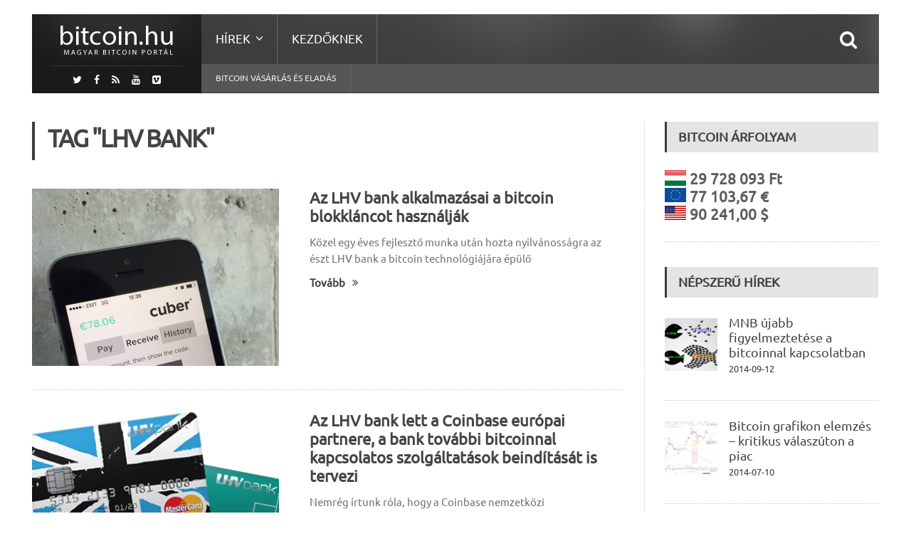

--- FILE ---
content_type: text/html; charset=UTF-8
request_url: https://bitcoin.hu/tag/lhv-bank/
body_size: 9324
content:
<!DOCTYPE html>
<!--[if IE 7]>
<html class="ie ie7" lang="hu-HU">
<![endif]-->
<!--[if IE 8]>
<html class="ie ie8" lang="hu-HU">
<![endif]-->
<!--[if !(IE 7) | !(IE 8)  ]><!-->

<!-- BEGIN html -->
<html xmlns="http://www.w3.org/1999/xhtml" lang="hu-HU">
<!--<![endif]-->
	<!-- BEGIN head -->
	<head>
		<!-- Title -->
		<title>
			Magyar Bitcoin Portál |   LHV bank		</title>

		<!-- Meta Tags -->
		<meta http-equiv="content-type" content="text/html; charset=UTF-8" />
		<meta name="viewport" content="width=device-width, initial-scale=1, maximum-scale=1" />
		
		<!-- Favicon -->
					<link rel="shortcut icon" href="https://bitcoin.hu/wp-content/uploads/2012/01/favicon1.ico" type="image/x-icon" />
				
		<link rel="alternate" type="application/rss+xml" href="https://bitcoin.hu/feed/" title="Magyar Bitcoin Portál legfrissebb hír" />
		<link rel="alternate" type="application/rss+xml" href="https://bitcoin.hu/comments/feed/" title="Magyar Bitcoin Portál utolsó hozzászólás" />
		<link rel="pingback" href="https://bitcoin.hu/xmlrpc.php" />

		<link rel="alternate" type="application/rss+xml" title="Magyar Bitcoin Portál &raquo; hírcsatorna" href="https://bitcoin.hu/feed/" />
<link rel="alternate" type="application/rss+xml" title="Magyar Bitcoin Portál &raquo; hozzászólás hírcsatorna" href="https://bitcoin.hu/comments/feed/" />
<link rel="alternate" type="application/rss+xml" title="Magyar Bitcoin Portál &raquo; LHV bank címke hírcsatorna" href="https://bitcoin.hu/tag/lhv-bank/feed/" />
		<script type="text/javascript">
			window._wpemojiSettings = {"baseUrl":"https:\/\/s.w.org\/images\/core\/emoji\/72x72\/","ext":".png","source":{"concatemoji":"https:\/\/bitcoin.hu\/wp-includes\/js\/wp-emoji-release.min.js?ver=4.5.32"}};
			!function(e,o,t){var a,n,r;function i(e){var t=o.createElement("script");t.src=e,t.type="text/javascript",o.getElementsByTagName("head")[0].appendChild(t)}for(r=Array("simple","flag","unicode8","diversity"),t.supports={everything:!0,everythingExceptFlag:!0},n=0;n<r.length;n++)t.supports[r[n]]=function(e){var t,a,n=o.createElement("canvas"),r=n.getContext&&n.getContext("2d"),i=String.fromCharCode;if(!r||!r.fillText)return!1;switch(r.textBaseline="top",r.font="600 32px Arial",e){case"flag":return r.fillText(i(55356,56806,55356,56826),0,0),3e3<n.toDataURL().length;case"diversity":return r.fillText(i(55356,57221),0,0),a=(t=r.getImageData(16,16,1,1).data)[0]+","+t[1]+","+t[2]+","+t[3],r.fillText(i(55356,57221,55356,57343),0,0),a!=(t=r.getImageData(16,16,1,1).data)[0]+","+t[1]+","+t[2]+","+t[3];case"simple":return r.fillText(i(55357,56835),0,0),0!==r.getImageData(16,16,1,1).data[0];case"unicode8":return r.fillText(i(55356,57135),0,0),0!==r.getImageData(16,16,1,1).data[0]}return!1}(r[n]),t.supports.everything=t.supports.everything&&t.supports[r[n]],"flag"!==r[n]&&(t.supports.everythingExceptFlag=t.supports.everythingExceptFlag&&t.supports[r[n]]);t.supports.everythingExceptFlag=t.supports.everythingExceptFlag&&!t.supports.flag,t.DOMReady=!1,t.readyCallback=function(){t.DOMReady=!0},t.supports.everything||(a=function(){t.readyCallback()},o.addEventListener?(o.addEventListener("DOMContentLoaded",a,!1),e.addEventListener("load",a,!1)):(e.attachEvent("onload",a),o.attachEvent("onreadystatechange",function(){"complete"===o.readyState&&t.readyCallback()})),(a=t.source||{}).concatemoji?i(a.concatemoji):a.wpemoji&&a.twemoji&&(i(a.twemoji),i(a.wpemoji)))}(window,document,window._wpemojiSettings);
		</script>
		<style type="text/css">
img.wp-smiley,
img.emoji {
	display: inline !important;
	border: none !important;
	box-shadow: none !important;
	height: 1em !important;
	width: 1em !important;
	margin: 0 .07em !important;
	vertical-align: -0.1em !important;
	background: none !important;
	padding: 0 !important;
}
</style>
<link rel='stylesheet' id='reset-css'  href='https://bitcoin.hu/wp-content/themes/fraction-theme/css/reset.css?ver=4.5.32' type='text/css' media='all' />
<link rel='stylesheet' id='font-awesome-css'  href='https://bitcoin.hu/wp-content/plugins/js_composer/assets/lib/bower/font-awesome/css/font-awesome.min.css?ver=4.7.4' type='text/css' media='screen' />
<link rel='stylesheet' id='animate-css'  href='https://bitcoin.hu/wp-content/themes/fraction-theme/css/animate.css?ver=4.5.32' type='text/css' media='all' />
<link rel='stylesheet' id='main-stylesheet-css'  href='https://bitcoin.hu/wp-content/themes/fraction-theme/css/main-stylesheet.css?ver=4.5.32' type='text/css' media='all' />
<link rel='stylesheet' id='lightbox-css'  href='https://bitcoin.hu/wp-content/themes/fraction-theme/css/lightbox.css?ver=4.5.32' type='text/css' media='all' />
<link rel='stylesheet' id='shortcodes-css'  href='https://bitcoin.hu/wp-content/themes/fraction-theme/css/shortcodes.css?ver=4.5.32' type='text/css' media='all' />
<link rel='stylesheet' id='dat-menu-css'  href='https://bitcoin.hu/wp-content/themes/fraction-theme/css/dat-menu.css?ver=4.5.32' type='text/css' media='all' />
<link rel='stylesheet' id='responsive-css'  href='https://bitcoin.hu/wp-content/themes/fraction-theme/css/responsive.css?ver=4.5.32' type='text/css' media='all' />
<!--[if lt IE 8]>
<link rel='stylesheet' id='ie-only-styles-css'  href='https://bitcoin.hu/wp-content/themes/fraction-theme/css/ie-ancient.css?ver=4.5.32' type='text/css' media='all' />
<![endif]-->
<link rel='stylesheet' id='owl.carousel-css'  href='https://bitcoin.hu/wp-content/themes/fraction-theme/css/owl.carousel.css?ver=4.5.32' type='text/css' media='all' />
<link rel='stylesheet' id='owl.theme-css'  href='https://bitcoin.hu/wp-content/themes/fraction-theme/css/owl.theme.css?ver=4.5.32' type='text/css' media='all' />
<link rel='stylesheet' id='dynamic-css-css'  href='https://bitcoin.hu/wp-admin/admin-ajax.php?action=ot_dynamic_css&#038;ver=4.5.32' type='text/css' media='all' />
<link rel='stylesheet' id='style-css'  href='https://bitcoin.hu/wp-content/themes/fraction-theme/style.css?ver=4.5.32' type='text/css' media='all' />
<script type='text/javascript'>
/* <![CDATA[ */
var ot = {"THEME_NAME":"fraction","adminUrl":"https:\/\/bitcoin.hu\/wp-admin\/admin-ajax.php","gallery_id":"","galleryCat":"","imageUrl":"https:\/\/bitcoin.hu\/wp-content\/themes\/fraction-theme\/images\/","cssUrl":"https:\/\/bitcoin.hu\/wp-content\/themes\/fraction-theme\/css\/","themeUrl":"https:\/\/bitcoin.hu\/wp-content\/themes\/fraction-theme"};
/* ]]> */
</script>
<script type='text/javascript' src='https://bitcoin.hu/wp-includes/js/jquery/jquery.js?ver=1.12.4'></script>
<script type='text/javascript' src='https://bitcoin.hu/wp-includes/js/jquery/jquery-migrate.min.js?ver=1.4.1'></script>
<script type='text/javascript' src='https://bitcoin.hu/wp-admin/admin-ajax.php?action=ot_dynamic_js&#038;ver=1'></script>
<link rel='https://api.w.org/' href='https://bitcoin.hu/wp-json/' />
<link rel="EditURI" type="application/rsd+xml" title="RSD" href="https://bitcoin.hu/xmlrpc.php?rsd" />
<link rel="wlwmanifest" type="application/wlwmanifest+xml" href="https://bitcoin.hu/wp-includes/wlwmanifest.xml" /> 
<meta name="generator" content="WordPress 4.5.32" />
<meta name="generator" content="Powered by Visual Composer - drag and drop page builder for WordPress."/>
<!--[if lte IE 9]><link rel="stylesheet" type="text/css" href="https://bitcoin.hu/wp-content/plugins/js_composer/assets/css/vc_lte_ie9.css" media="screen"><![endif]--><!--[if IE  8]><link rel="stylesheet" type="text/css" href="https://bitcoin.hu/wp-content/plugins/js_composer/assets/css/vc-ie8.css" media="screen"><![endif]--><noscript><style> .wpb_animate_when_almost_visible { opacity: 1; }</style></noscript>	

	<!-- END head -->
	</head>
	
	<!-- BEGIN body -->
	<body class="archive tag tag-lhv-bank tag-3103 wpb-js-composer js-comp-ver-4.7.4 vc_responsive">
			
					
		<a href="#dat-menu" class="ot-menu-toggle"><i class="fa fa-bars"></i>Toggle Menu</a>
		<!-- BEGIN .boxed -->
		<div class="boxed">
			
			<!-- BEGIN .header -->
			<header class="header">
				
				<!-- BEGIN .wrapper -->
				<div class="wrapper">

					<div class="header-left">
						<div class="header-logo">
															<a href="https://bitcoin.hu" class="otanimation" data-anim-object=".header-logo a.otanimation img, .header-logo a.otanimation h1" data-anim-in="flipOutX" data-anim-out="bounceIn">
									<img src="https://bitcoin.hu/wp-content/uploads/2014/11/logo.png" alt="Magyar Bitcoin Portál" />
								</a>
														<strong data-anim-in="fadeOutUpBig" data-anim-out="bounceIn"><i class="fa fa-home"></i> Főoldal</strong>
						</div>
													<div class="header-socials">
								<a href="https://twitter.com/MagyarBitcoin" target="_blank"><i class="fa fa-twitter"></i></a>								<a href="https://www.facebook.com/MagyarBitcoinPortal" target="_blank"><i class="fa fa-facebook"></i></a>                                                                <a href="https://bitcoin.hu/feed/" target="_blank"><i class="fa fa-rss"></i></a>
																<a href="https://www.youtube.com/user/bitcoinhu" target="_blank"><i class="fa fa-youtube"></i></a>								<a href="https://vimeo.com/magyarbitcoin" target="_blank"><i class="fa fa-vimeo-square"></i></a>							</div>
											</div>
						

					<div class="header-right">
						<nav class="main-menu">
							<ul class="load-responsive menu" rel="Main Menu"><li id="menu-item-5089" class="has-ot-mega-menu   no-description menu-item menu-item-type-custom menu-item-object-custom menu-item-has-children ot-dropdown"><a href="#"><span>Hírek</span></a>
<ul class="ot-mega-menu">
	<li id="menu-item-5090" class="menu-item menu-item-type-custom menu-item-object-custom menu-item-has-children ot-dropdown">
	<ul class="widget-menu widget">
		<li id="menu-item-5098" class="menu-item menu-item-type-taxonomy menu-item-object-category"><a href="https://bitcoin.hu/category/gazdasag-2/"><span>Gazdaság<i>Bitcoin és gazdaság</i></span></a></li>
		<li id="menu-item-5099" class="menu-item menu-item-type-taxonomy menu-item-object-category"><a href="https://bitcoin.hu/category/technika/"><span>Technológia<i>Bitcoin &#038; technika</i></span></a></li>
		<li id="menu-item-5094" class="menu-item menu-item-type-taxonomy menu-item-object-category"><a href="https://bitcoin.hu/category/politika-2/"><span>Politika<i>Bitcoin &#038; Politika</i></span></a></li>
		<li id="menu-item-5206" class="menu-item menu-item-type-taxonomy menu-item-object-category"><a href="https://bitcoin.hu/category/szolgaltatasok-2/"><span>Szolgáltatások</span></a></li>
		<li id="menu-item-5100" class="menu-item menu-item-type-taxonomy menu-item-object-category"><a href="https://bitcoin.hu/category/bitcoin-banyaszat/"><span>Bányászat<i>Bitcoin bányászattal kapcsolatos írások</i></span></a></li>
	</ul>
</li>
	<li id="menu-item-5091" class="menu-item menu-item-type-custom menu-item-object-custom menu-item-has-children ot-dropdown">
	<ul class="widget">
		<li id="menu-item-5095" class="menu-item menu-item-type-taxonomy menu-item-object-category"><div class="article-block"><div class="item featured"><div class="item-header"><a href="https://bitcoin.hu/a-bits-of-proof-ujra-tulajdonost-cserelt/" class="image-hover"><img src="https://bitcoin.hu/wp-content/uploads/2015/06/k-110x110_c.jpg" alt="A Bits of Proof újra tulajdonost cserélt" title="A Bits of Proof újra tulajdonost cserélt" /></a></div><div class="item-content"><h4><a href="https://bitcoin.hu/a-bits-of-proof-ujra-tulajdonost-cserelt/">A Bits of Proof újra tulajdonost cserélt</a></h4><p>*2015 06 30-án módosítottuk a hírt! A Blythe Masters (egykori</p></div></div><div class="item"><div class="item-header"><a href="https://bitcoin.hu/beszelgetes-somogyi-peterrel-a-digital-currency-kft-alapitojaval/" class="image-hover"><img src="https://bitcoin.hu/wp-content/uploads/2015/04/kep_somogyi_peter-51x51_c.jpg" alt="Beszélgetés Somogyi Péterrel a Digital Currency Kft alapítójával" title="Beszélgetés Somogyi Péterrel a Digital Currency Kft alapítójával" /></a></div><div class="item-content"><h4><a href="https://bitcoin.hu/beszelgetes-somogyi-peterrel-a-digital-currency-kft-alapitojaval/">Beszélgetés Somogyi Péterrel a Digital Currency Kft alapítójával</a></h4><p>Világszerte és Magyarországon is folyamatosan egyre nagyobb népszerűségnek örvend és</p></div></div></div></li>
	</ul>
</li>
	<li id="menu-item-5096" class="menu-item menu-item-type-custom menu-item-object-custom menu-item-has-children ot-dropdown">
	<ul class="widget">
		<li id="menu-item-5093" class="menu-item menu-item-type-taxonomy menu-item-object-category"><div class="article-block"><div class="item"><div class="item-header"><a href="https://bitcoin.hu/mar-a-lengyel-legitarsasagnal-is-fizethetunk-bitcoinnal/" class="image-hover"><img src="https://bitcoin.hu/wp-content/uploads/2015/08/lot-51x51_c.jpg" alt="Már a lengyel légitársaságnál is fizethetünk bitcoinnal" title="Már a lengyel légitársaságnál is fizethetünk bitcoinnal" /></a></div><div class="item-content"><h4><a href="https://bitcoin.hu/mar-a-lengyel-legitarsasagnal-is-fizethetunk-bitcoinnal/">Már a lengyel légitársaságnál is fizethetünk bitcoinnal</a></h4><p>Új eszközzel bővült a lengyel nemzeti légitársaság fizetési palettája, mostantól</p></div></div><div class="item"><div class="item-header"><a href="https://bitcoin.hu/az-europai-unio-birosaga-adomentesseget-javasol-a-bitcoinnak/" class="image-hover"><img src="https://bitcoin.hu/wp-content/uploads/2014/09/Brusszel-51x51_c.jpg" alt="Az Európai Unió Bírósága adómentességet javasol a bitcoinnak" title="Az Európai Unió Bírósága adómentességet javasol a bitcoinnak" /></a></div><div class="item-content"><h4><a href="https://bitcoin.hu/az-europai-unio-birosaga-adomentesseget-javasol-a-bitcoinnak/">Az Európai Unió Bírósága adómentességet javasol a bitcoinnak</a></h4><p>Valamivel több, mint egy éve folyik a jogvita David Hedqvist</p></div></div><div class="item"><div class="item-header"><a href="https://bitcoin.hu/bitcoinnal-a-kalozok-ellen/" class="image-hover"><img src="https://bitcoin.hu/wp-content/uploads/2015/07/piracy-51x51_c.jpg" alt="Bitcoinnal a kalózok ellen?" title="Bitcoinnal a kalózok ellen?" /></a></div><div class="item-content"><h4><a href="https://bitcoin.hu/bitcoinnal-a-kalozok-ellen/">Bitcoinnal a kalózok ellen?</a></h4><p>Egy Dél-afrikai startup (Custom Media Technologies) a bitcoint felhasználva kívánja</p></div></div></div></li>
	</ul>
</li>
</ul>
</li>
<li id="menu-item-5051" class="normal-drop   no-description menu-item menu-item-type-post_type menu-item-object-page"><a href="https://bitcoin.hu/kezdoknek/">Kezdőknek</a></li>
</ul>
						
															<div class="search-header">
									<form method="get" action="https://bitcoin.hu" name="searchform">
										<input type="search" value="" placeholder="Keresés.." autocomplete="off" required="required" name="s" id="s" />
										<input type="submit" value="Keresés" />
									</form>
								</div>
													</nav>
						

													<nav class="under-menu">
								<ul class="load-responsive" rel="Second Menu"><li id="menu-item-5082" class="menu-item menu-item-type-custom menu-item-object-custom single"><a title="Bitcoin vásárlás és eladás" href="https://bitcoin.hu/bitcoin-vasarlas-es-eladas/">Bitcoin vásárlás és eladás</a></li>
</ul>							</nav>
						
						
					</div>

					<div class="clear-float"></div>
					
				<!-- END .wrapper -->
				</div>
				
			<!-- END .header -->
			</header>






	<!-- BEGIN .content -->
	<section class="content">
		
		<!-- BEGIN .wrapper -->
		<div class="wrapper">
			<!-- Slaideri -->
									
			<!--
			<div class="with-sidebar-layout left">
			-->
				<!-- <div class="main-content has-sidebar"> -->
				<!-- <div class="main-content has-double-sidebar"> -->
				<div class="main-content has-sidebar">

										<!-- BEGIN .left-content -->
					<div class="left-content left">

						


	<div class="main-title" style="border-left: 4px solid #3F3C3C;">
		<h2>Tag "LHV bank"</h2>
			</div>
 			<!-- START .article-lis-->
	<div class="article-list">									<div class="item image-left post-6287 post type-post status-publish format-standard has-post-thumbnail hentry category-bitcoin-hirek category-kulfold category-szolgaltatasok-2 category-technika tag-bitcoin-blokklanc tag-cuber tag-cuber-wallet tag-digitalis-leteti-igazolas tag-lhv-bank tag-penzkuldo-applikacio">
					<div class="item-header">
					<a href="https://bitcoin.hu/az-lhv-bank-alkalmazasai-a-bitcoin-blokklancot-hasznaljak/" class="image-hover">
		<figure>
			<img src="https://bitcoin.hu/wp-content/uploads/2015/06/cuber-347x249_c.jpg" alt="Az LHV bank alkalmazásai a bitcoin blokkláncot használják"/>
					</figure>
	</a>

			</div>
				<div class="item-content">
						<h3 class="entry-title"><a href="https://bitcoin.hu/az-lhv-bank-alkalmazasai-a-bitcoin-blokklancot-hasznaljak/">Az LHV bank alkalmazásai a bitcoin blokkláncot használják</a></h3>
						<p>Közel egy éves fejlesztő munka után hozta nyilvánosságra az észt LHV bank a bitcoin technológiájára épülő</p>
			<a href="https://bitcoin.hu/az-lhv-bank-alkalmazasai-a-bitcoin-blokklancot-hasznaljak/" class="read-more-link">Tovább<i class="fa fa-angle-double-right"></i></a>
		</div>
	</div>
														<div class="item image-left post-5348 post type-post status-publish format-standard has-post-thumbnail hentry category-gazdasag-2 category-kulfold category-szolgaltatasok-2 tag-coinbase tag-esztorszag tag-lhv-bank">
					<div class="item-header">
					<a href="https://bitcoin.hu/az-lhv-bank-lett-a-coinbase-europai-partnere-a-bank-tovabbi-bitcoinnal-kapcsolatos-szolgaltatasok-beinditasat-is-tervezi/" class="image-hover">
		<figure>
			<img src="https://bitcoin.hu/wp-content/uploads/2014/09/LHV-bank-347x249_c.png" alt="Az LHV bank lett a Coinbase európai partnere, a bank további bitcoinnal kapcsolatos szolgáltatások beindítását is tervezi"/>
					</figure>
	</a>

			</div>
				<div class="item-content">
						<h3 class="entry-title"><a href="https://bitcoin.hu/az-lhv-bank-lett-a-coinbase-europai-partnere-a-bank-tovabbi-bitcoinnal-kapcsolatos-szolgaltatasok-beinditasat-is-tervezi/">Az LHV bank lett a Coinbase európai partnere, a bank további bitcoinnal kapcsolatos szolgáltatások beindítását is tervezi</a></h3>
						<p>Nemrég írtunk róla, hogy a Coinbase nemzetközi terjeszkedésének köszönhetően, a vállalat szolgáltatásai (bitcoin vétel-eladás, biztosított érmemegőrzés,</p>
			<a href="https://bitcoin.hu/az-lhv-bank-lett-a-coinbase-europai-partnere-a-bank-tovabbi-bitcoinnal-kapcsolatos-szolgaltatasok-beinditasat-is-tervezi/" class="read-more-link">Tovább<i class="fa fa-angle-double-right"></i></a>
		</div>
	</div>
														<div class="item image-left post-4359 post type-post status-publish format-standard has-post-thumbnail hentry category-szolgaltatasok-2 tag-bitcoin-protokoll tag-esztorszag tag-lhv-bank">
					<div class="item-header">
					<a href="https://bitcoin.hu/az-eszt-lhv-bank-virtualis-fizetoeszkoz-szolgaltatast-tervez/" class="image-hover">
		<figure>
			<img src="https://bitcoin.hu/wp-content/uploads/2014/06/asse-sauga-osales-ka-eesti-arengufondi-arenguideede-konkursil-kuhu-esitas-68871327-347x249_c.jpg" alt="Az észt LHV bank virtuális fizetőeszköz szolgáltatást tervez"/>
					</figure>
	</a>

			</div>
				<div class="item-content">
						<h3 class="entry-title"><a href="https://bitcoin.hu/az-eszt-lhv-bank-virtualis-fizetoeszkoz-szolgaltatast-tervez/">Az észt LHV bank virtuális fizetőeszköz szolgáltatást tervez</a></h3>
						<p>Az észt LHV bank felkért egy digitális pénz szakértőt, hogy fejlesszen ki a bank számára egy</p>
			<a href="https://bitcoin.hu/az-eszt-lhv-bank-virtualis-fizetoeszkoz-szolgaltatast-tervez/" class="read-more-link">Tovább<i class="fa fa-angle-double-right"></i></a>
		</div>
	</div>
									<!-- END .article-list-->
	</div>			<div class="pagination">
					</div>

				</div>
					
	<!-- BEGIN #sidebar -->
	<aside id="sidebar" class="right">
		<div class="widget-1 first widget"><h3>Bitcoin Árfolyam</h3>   <div class="item">
        <div class="item-content">
            <h2>
             
            <div class="image-hover"><img src="https://bitcoin.hu/wp-content/uploads/9999/btcticker/hu.gif" alt="Bitcoin - Forint árfolyam"> </a>29 728 093 Ft </div><br>
            <div class="image-hover"><img src="https://bitcoin.hu/wp-content/uploads/9999/btcticker/eu.gif" alt="Bitcoin - Euro árfolyam"> </a>77 103,67 €</div><br> <div class="image-hover"><img src="https://bitcoin.hu/wp-content/uploads/9999/btcticker/us.gif" alt="Bitcoin - Amerikai Dollár árfolyam"> </a>90 241,00 $
            </h2>            
        </div>
    </div></div>		
	<div class="widget-2 widget">		<h3>Népszerű hírek</h3>
			<div class="article-block">
													<div class="item">
													<div class="item-header">
								<a href="https://bitcoin.hu/mnb-ujabb-figyelmeztetese-a-bitcoinnal-kapcsolatban/" class="image-hover">
									<img src="https://bitcoin.hu/wp-content/uploads/2014/09/MNB.NAV_-161x161_c.jpg" alt="MNB újabb figyelmeztetése a bitcoinnal kapcsolatban" />								</a>
							</div>
												<div class="item-content">
														<h4><a href="https://bitcoin.hu/mnb-ujabb-figyelmeztetese-a-bitcoinnal-kapcsolatban/">MNB újabb figyelmeztetése a bitcoinnal kapcsolatban</a></h4>
															<span><a href="https://bitcoin.hu/2014/09/">2014-09-12</a></span>
													</div>
					</div>
													<div class="item">
													<div class="item-header">
								<a href="https://bitcoin.hu/bitcoin-grafikon-elemzes-kritikus-valaszuton-a-piac/" class="image-hover">
									<img src="https://bitcoin.hu/wp-content/uploads/2014/07/elemzes_a_medva_abra_3-161x161_c.png" alt="Bitcoin grafikon elemzés – kritikus válaszúton a piac" />								</a>
							</div>
												<div class="item-content">
														<h4><a href="https://bitcoin.hu/bitcoin-grafikon-elemzes-kritikus-valaszuton-a-piac/">Bitcoin grafikon elemzés – kritikus válaszúton a piac</a></h4>
															<span><a href="https://bitcoin.hu/2014/07/">2014-07-10</a></span>
													</div>
					</div>
													<div class="item">
													<div class="item-header">
								<a href="https://bitcoin.hu/az-europai-unio-birosaga-adomentesseget-javasol-a-bitcoinnak/" class="image-hover">
									<img src="https://bitcoin.hu/wp-content/uploads/2014/09/Brusszel-161x161_c.jpg" alt="Az Európai Unió Bírósága adómentességet javasol a bitcoinnak" />								</a>
							</div>
												<div class="item-content">
														<h4><a href="https://bitcoin.hu/az-europai-unio-birosaga-adomentesseget-javasol-a-bitcoinnak/">Az Európai Unió Bírósága adómentességet javasol a bitcoinnak</a></h4>
															<span><a href="https://bitcoin.hu/2015/07/">2015-07-19</a></span>
													</div>
					</div>
							</div>

	</div>		
	
      		
	<div class="widget-3 widget">		<h3>Legfrissebb hírek</h3>
			<div class="article-block">
													<div class="item">
													<div class="item-header">
								<a href="https://bitcoin.hu/mar-a-lengyel-legitarsasagnal-is-fizethetunk-bitcoinnal/" class="image-hover">
									<img src="https://bitcoin.hu/wp-content/uploads/2015/08/lot-161x161_c.jpg" alt="Már a lengyel légitársaságnál is fizethetünk bitcoinnal" />								</a>
							</div>
												<div class="item-content">
														<h4><a href="https://bitcoin.hu/mar-a-lengyel-legitarsasagnal-is-fizethetunk-bitcoinnal/">Már a lengyel légitársaságnál is fizethetünk bitcoinnal</a></h4>
							<p>Új eszközzel bővült a lengyel nemzeti légitársaság fizetési palettája, mostantól</p>
															<span><a href="https://bitcoin.hu/2015/08/">2015-08-09</a></span>
													</div>
					</div>
													<div class="item">
													<div class="item-header">
								<a href="https://bitcoin.hu/az-europai-unio-birosaga-adomentesseget-javasol-a-bitcoinnak/" class="image-hover">
									<img src="https://bitcoin.hu/wp-content/uploads/2014/09/Brusszel-161x161_c.jpg" alt="Az Európai Unió Bírósága adómentességet javasol a bitcoinnak" />								</a>
							</div>
												<div class="item-content">
														<h4><a href="https://bitcoin.hu/az-europai-unio-birosaga-adomentesseget-javasol-a-bitcoinnak/">Az Európai Unió Bírósága adómentességet javasol a bitcoinnak</a></h4>
							<p>Valamivel több, mint egy éve folyik a jogvita David Hedqvist</p>
															<span><a href="https://bitcoin.hu/2015/07/">2015-07-19</a></span>
													</div>
					</div>
													<div class="item">
													<div class="item-header">
								<a href="https://bitcoin.hu/bitcoinnal-a-kalozok-ellen/" class="image-hover">
									<img src="https://bitcoin.hu/wp-content/uploads/2015/07/piracy-161x161_c.jpg" alt="Bitcoinnal a kalózok ellen?" />								</a>
							</div>
												<div class="item-content">
														<h4><a href="https://bitcoin.hu/bitcoinnal-a-kalozok-ellen/">Bitcoinnal a kalózok ellen?</a></h4>
							<p>Egy Dél-afrikai startup (Custom Media Technologies) a bitcoint felhasználva kívánja</p>
															<span><a href="https://bitcoin.hu/2015/07/">2015-07-12</a></span>
													</div>
					</div>
							</div>

	</div>
      <div class="widget-4 widget"><h3><a class='bns-smf-feeds rsswidget' href='https://bitcoin.hu/forum/index.php?type=rss;action=.xml;sa=recent;board=;c=;limit=5' target='' title='Syndicate this content'><img style='background:orange;color:white;border:none;' width='14' height='14' src='https://bitcoin.hu/wp-includes/images/rss.png' alt='RSS' /></a> <a class='bns-smf-feeds rsswidget' href='https://bitcoin.hu/' target='' title='Bitcoin és kriptopénz kereskedés'>Magyar Bitcoin Fórum</a></h3><div class="bns-smf-feeds-content"><ul class="bns-smf-feeds"><li><a class='bns-smf-feeds rsswidget' href='https://bitcoin.hu/mar-a-lengyel-legitarsasagnal-is-fizethetunk-bitcoinnal/' target='' title='Új eszközzel bővült a lengyel nemzeti légitársaság fizetési palettája, mostantól ugyanis akár már bitcoinnal is fizethetünk a LOT repülőjegyeiért. A kriptopénzes fizetési lehetőség a LOT teljes járathálózatára (több, mint 60'>Már a lengyel légitársaságnál is fizethetünk bitcoinnal</a><br /><span class="bns-smf-feeds rss-date">2015-08-09</span></li><li><a class='bns-smf-feeds rsswidget' href='https://bitcoin.hu/az-europai-unio-birosaga-adomentesseget-javasol-a-bitcoinnak/' target='' title='Valamivel több, mint egy éve folyik a jogvita David Hedqvist szoftverfejlesztő és a svéd adóhatóság között. A vita tárgya: Hedqvist bitcoint értékesített az általa üzemeltetett svéd honlapon (bitcoin.se) keresztül, és'>Az Európai Unió Bírósága adómentességet javasol a bitcoinnak</a><br /><span class="bns-smf-feeds rss-date">2015-07-19</span></li><li><a class='bns-smf-feeds rsswidget' href='https://bitcoin.hu/bitcoinnal-a-kalozok-ellen/' target='' title='Egy Dél-afrikai startup (Custom Media Technologies) a bitcoint felhasználva kívánja visszaszorítani a filmek és zenék kalózváltozatainak a terjedését. A koncepció meglehetősen egyszerű: a vállalkozás olyan rejtett, egyedi digitális vízjellel látná'>Bitcoinnal a kalózok ellen?</a><br /><span class="bns-smf-feeds rss-date">2015-07-12</span></li><li><a class='bns-smf-feeds rsswidget' href='https://bitcoin.hu/a-bitcoin-blokkmerettel-kapcsolatos-vitarol/' target='' title='Egyre gyakrabban merül fel a kérdés, hogyan lenne érdemes növelni a bitcoin blokkok méretét. A bitcoin blokkok tulajdonképpen a blokklánc építőelemei, bennük tárolódik az összes tranzakció. Az anno Satoshi által'>A bitcoin blokkmérettel kapcsolatos vitáról</a><br /><span class="bns-smf-feeds rss-date">2015-07-10</span></li><li><a class='bns-smf-feeds rsswidget' href='https://bitcoin.hu/bizalmas-informaciok-kerultek-nyilvanossagra-a-bitstamp-kirablasaval-kapcsolatban/' target='' title='Valószínűleg sokan emlékeznek még a Bitstamp január eleji leállására, amikor is a tőzsde közel egy hetes kényszerpihenőre kényszerült, miután online pénztárcájában kritikus biztonsági rést talált. A napokban kiszivárgott egy, az'>Bizalmas információk kerültek nyilvánosságra a Bitstamp kirablásával kapcsolatban</a><br /><span class="bns-smf-feeds rss-date">2015-07-03</span></li></ul></div><!-- .bns-smf-feeds-content --></div><div class="widget-5 widget"><h3>Régebbi Cikkek</h3>		<label class="screen-reader-text" for="archives-dropdown-2">Régebbi Cikkek</label>
		<select id="archives-dropdown-2" name="archive-dropdown" onchange='document.location.href=this.options[this.selectedIndex].value;'>
			
			<option value="">Hónap kiválasztása</option>
				<option value='https://bitcoin.hu/2015/08/'> 2015. augusztus &nbsp;(1)</option>
	<option value='https://bitcoin.hu/2015/07/'> 2015. július &nbsp;(5)</option>
	<option value='https://bitcoin.hu/2015/06/'> 2015. június &nbsp;(8)</option>
	<option value='https://bitcoin.hu/2015/05/'> 2015. május &nbsp;(11)</option>
	<option value='https://bitcoin.hu/2015/04/'> 2015. április &nbsp;(5)</option>
	<option value='https://bitcoin.hu/2015/03/'> 2015. március &nbsp;(10)</option>
	<option value='https://bitcoin.hu/2015/02/'> 2015. február &nbsp;(16)</option>
	<option value='https://bitcoin.hu/2015/01/'> 2015. január &nbsp;(20)</option>
	<option value='https://bitcoin.hu/2014/12/'> 2014. december &nbsp;(18)</option>
	<option value='https://bitcoin.hu/2014/11/'> 2014. november &nbsp;(17)</option>
	<option value='https://bitcoin.hu/2014/10/'> 2014. október &nbsp;(32)</option>
	<option value='https://bitcoin.hu/2014/09/'> 2014. szeptember &nbsp;(30)</option>
	<option value='https://bitcoin.hu/2014/08/'> 2014. augusztus &nbsp;(28)</option>
	<option value='https://bitcoin.hu/2014/07/'> 2014. július &nbsp;(43)</option>
	<option value='https://bitcoin.hu/2014/06/'> 2014. június &nbsp;(30)</option>
	<option value='https://bitcoin.hu/2014/05/'> 2014. május &nbsp;(34)</option>
	<option value='https://bitcoin.hu/2014/04/'> 2014. április &nbsp;(24)</option>
	<option value='https://bitcoin.hu/2014/03/'> 2014. március &nbsp;(29)</option>
	<option value='https://bitcoin.hu/2014/02/'> 2014. február &nbsp;(12)</option>
	<option value='https://bitcoin.hu/2014/01/'> 2014. január &nbsp;(12)</option>
	<option value='https://bitcoin.hu/2013/12/'> 2013. december &nbsp;(19)</option>
	<option value='https://bitcoin.hu/2013/11/'> 2013. november &nbsp;(10)</option>
	<option value='https://bitcoin.hu/2013/10/'> 2013. október &nbsp;(12)</option>
	<option value='https://bitcoin.hu/2013/09/'> 2013. szeptember &nbsp;(7)</option>
	<option value='https://bitcoin.hu/2013/08/'> 2013. augusztus &nbsp;(16)</option>
	<option value='https://bitcoin.hu/2013/07/'> 2013. július &nbsp;(22)</option>
	<option value='https://bitcoin.hu/2013/06/'> 2013. június &nbsp;(10)</option>
	<option value='https://bitcoin.hu/2013/05/'> 2013. május &nbsp;(11)</option>
	<option value='https://bitcoin.hu/2013/04/'> 2013. április &nbsp;(16)</option>
	<option value='https://bitcoin.hu/2013/03/'> 2013. március &nbsp;(15)</option>
	<option value='https://bitcoin.hu/2013/02/'> 2013. február &nbsp;(18)</option>
	<option value='https://bitcoin.hu/2013/01/'> 2013. január &nbsp;(12)</option>
	<option value='https://bitcoin.hu/2012/12/'> 2012. december &nbsp;(6)</option>
	<option value='https://bitcoin.hu/2012/11/'> 2012. november &nbsp;(8)</option>
	<option value='https://bitcoin.hu/2012/10/'> 2012. október &nbsp;(8)</option>
	<option value='https://bitcoin.hu/2012/09/'> 2012. szeptember &nbsp;(9)</option>
	<option value='https://bitcoin.hu/2012/08/'> 2012. augusztus &nbsp;(5)</option>
	<option value='https://bitcoin.hu/2012/07/'> 2012. július &nbsp;(10)</option>
	<option value='https://bitcoin.hu/2012/06/'> 2012. június &nbsp;(16)</option>
	<option value='https://bitcoin.hu/2012/05/'> 2012. május &nbsp;(21)</option>
	<option value='https://bitcoin.hu/2012/04/'> 2012. április &nbsp;(14)</option>
	<option value='https://bitcoin.hu/2012/03/'> 2012. március &nbsp;(22)</option>
	<option value='https://bitcoin.hu/2012/02/'> 2012. február &nbsp;(19)</option>
	<option value='https://bitcoin.hu/2012/01/'> 2012. január &nbsp;(63)</option>
	<option value='https://bitcoin.hu/2011/12/'> 2011. december &nbsp;(62)</option>
	<option value='https://bitcoin.hu/2011/11/'> 2011. november &nbsp;(63)</option>
	<option value='https://bitcoin.hu/2011/10/'> 2011. október &nbsp;(51)</option>
	<option value='https://bitcoin.hu/2011/09/'> 2011. szeptember &nbsp;(48)</option>
	<option value='https://bitcoin.hu/2011/08/'> 2011. augusztus &nbsp;(40)</option>
	<option value='https://bitcoin.hu/2011/07/'> 2011. július &nbsp;(46)</option>
	<option value='https://bitcoin.hu/2011/06/'> 2011. június &nbsp;(6)</option>

		</select>
		</div><div class="widget-6 last widget"><h3>Címkefelhő</h3><div class="tagcloud"><a href='https://bitcoin.hu/tag/alkalmazas/' class='tag-link-153 tag-link-position-1' title='37 téma' style='font-size: 9.5107913669065pt;'>alkalmazás</a>
<a href='https://bitcoin.hu/tag/bank/' class='tag-link-237 tag-link-position-2' title='51 téma' style='font-size: 10.920863309353pt;'>bank</a>
<a href='https://bitcoin.hu/tag/befektetes/' class='tag-link-20 tag-link-position-3' title='70 téma' style='font-size: 12.230215827338pt;'>befektetés</a>
<a href='https://bitcoin.hu/tag/bitcoin/' class='tag-link-3 tag-link-position-4' title='667 téma' style='font-size: 22pt;'>Bitcoin</a>
<a href='https://bitcoin.hu/tag/bitpay/' class='tag-link-2152 tag-link-position-5' title='27 téma' style='font-size: 8.2014388489209pt;'>Bitpay</a>
<a href='https://bitcoin.hu/tag/biztonsag/' class='tag-link-22 tag-link-position-6' title='131 téma' style='font-size: 14.94964028777pt;'>biztonság</a>
<a href='https://bitcoin.hu/tag/banyaszat/' class='tag-link-166 tag-link-position-7' title='60 téma' style='font-size: 11.625899280576pt;'>bányászat</a>
<a href='https://bitcoin.hu/tag/deflacio/' class='tag-link-18 tag-link-position-8' title='28 téma' style='font-size: 8.3021582733813pt;'>defláció</a>
<a href='https://bitcoin.hu/tag/eladas/' class='tag-link-94 tag-link-position-9' title='36 téma' style='font-size: 9.410071942446pt;'>eladás</a>
<a href='https://bitcoin.hu/tag/elfogadas/' class='tag-link-245 tag-link-position-10' title='98 téma' style='font-size: 13.741007194245pt;'>elfogadás</a>
<a href='https://bitcoin.hu/tag/ellenorzes/' class='tag-link-156 tag-link-position-11' title='36 téma' style='font-size: 9.410071942446pt;'>ellenőrzés</a>
<a href='https://bitcoin.hu/tag/elterjedes/' class='tag-link-631 tag-link-position-12' title='47 téma' style='font-size: 10.517985611511pt;'>elterjedés</a>
<a href='https://bitcoin.hu/tag/fejlesztes/' class='tag-link-39 tag-link-position-13' title='149 téma' style='font-size: 15.553956834532pt;'>fejlesztés</a>
<a href='https://bitcoin.hu/tag/fejlodes/' class='tag-link-426 tag-link-position-14' title='26 téma' style='font-size: 8pt;'>fejlődés</a>
<a href='https://bitcoin.hu/tag/fizetes/' class='tag-link-221 tag-link-position-15' title='69 téma' style='font-size: 12.230215827338pt;'>fizetés</a>
<a href='https://bitcoin.hu/tag/gazdasag/' class='tag-link-41 tag-link-position-16' title='568 téma' style='font-size: 21.395683453237pt;'>gazdaság</a>
<a href='https://bitcoin.hu/tag/hasznalat/' class='tag-link-503 tag-link-position-17' title='56 téma' style='font-size: 11.323741007194pt;'>használat</a>
<a href='https://bitcoin.hu/tag/inflacio/' class='tag-link-102 tag-link-position-18' title='36 téma' style='font-size: 9.410071942446pt;'>infláció</a>
<a href='https://bitcoin.hu/tag/innovacio/' class='tag-link-815 tag-link-position-19' title='53 téma' style='font-size: 11.021582733813pt;'>innováció</a>
<a href='https://bitcoin.hu/tag/jog/' class='tag-link-3571 tag-link-position-20' title='30 téma' style='font-size: 8.6043165467626pt;'>jog</a>
<a href='https://bitcoin.hu/tag/kereskedelem/' class='tag-link-155 tag-link-position-21' title='47 téma' style='font-size: 10.517985611511pt;'>kereskedelem</a>
<a href='https://bitcoin.hu/tag/kormany/' class='tag-link-49 tag-link-position-22' title='33 téma' style='font-size: 9.0071942446043pt;'>kormány</a>
<a href='https://bitcoin.hu/tag/kina/' class='tag-link-319 tag-link-position-23' title='29 téma' style='font-size: 8.5035971223022pt;'>Kína</a>
<a href='https://bitcoin.hu/tag/kozosseg/' class='tag-link-116 tag-link-position-24' title='42 téma' style='font-size: 10.014388489209pt;'>közösség</a>
<a href='https://bitcoin.hu/tag/megtakaritas/' class='tag-link-174 tag-link-position-25' title='34 téma' style='font-size: 9.1079136690647pt;'>megtakarítás</a>
<a href='https://bitcoin.hu/tag/mtgox/' class='tag-link-88 tag-link-position-26' title='31 téma' style='font-size: 8.8057553956835pt;'>MtGox</a>
<a href='https://bitcoin.hu/tag/nevtelenseg/' class='tag-link-225 tag-link-position-27' title='37 téma' style='font-size: 9.5107913669065pt;'>névtelenség</a>
<a href='https://bitcoin.hu/tag/paypal/' class='tag-link-362 tag-link-position-28' title='39 téma' style='font-size: 9.7122302158273pt;'>PayPal</a>
<a href='https://bitcoin.hu/tag/piac/' class='tag-link-40 tag-link-position-29' title='44 téma' style='font-size: 10.215827338129pt;'>piac</a>
<a href='https://bitcoin.hu/tag/politika/' class='tag-link-50 tag-link-position-30' title='51 téma' style='font-size: 10.920863309353pt;'>politika</a>
<a href='https://bitcoin.hu/tag/penz/' class='tag-link-46 tag-link-position-31' title='55 téma' style='font-size: 11.223021582734pt;'>pénz</a>
<a href='https://bitcoin.hu/tag/rendszer/' class='tag-link-67 tag-link-position-32' title='46 téma' style='font-size: 10.41726618705pt;'>rendszer</a>
<a href='https://bitcoin.hu/tag/szabalyozas/' class='tag-link-238 tag-link-position-33' title='78 téma' style='font-size: 12.73381294964pt;'>szabályozás</a>
<a href='https://bitcoin.hu/tag/tranzakcio/' class='tag-link-200 tag-link-position-34' title='45 téma' style='font-size: 10.31654676259pt;'>tranzakció</a>
<a href='https://bitcoin.hu/tag/tarca/' class='tag-link-28 tag-link-position-35' title='31 téma' style='font-size: 8.8057553956835pt;'>tárca</a>
<a href='https://bitcoin.hu/tag/torveny/' class='tag-link-226 tag-link-position-36' title='42 téma' style='font-size: 10.014388489209pt;'>törvény</a>
<a href='https://bitcoin.hu/tag/usa/' class='tag-link-331 tag-link-position-37' title='38 téma' style='font-size: 9.6115107913669pt;'>USA</a>
<a href='https://bitcoin.hu/tag/utalas/' class='tag-link-234 tag-link-position-38' title='39 téma' style='font-size: 9.7122302158273pt;'>utalás</a>
<a href='https://bitcoin.hu/tag/vallalkozas/' class='tag-link-114 tag-link-position-39' title='31 téma' style='font-size: 8.8057553956835pt;'>vállalkozás</a>
<a href='https://bitcoin.hu/tag/valto/' class='tag-link-178 tag-link-position-40' title='32 téma' style='font-size: 8.9064748201439pt;'>váltó</a>
<a href='https://bitcoin.hu/tag/vedelem/' class='tag-link-23 tag-link-position-41' title='61 téma' style='font-size: 11.625899280576pt;'>védelem</a>
<a href='https://bitcoin.hu/tag/allam/' class='tag-link-48 tag-link-position-42' title='46 téma' style='font-size: 10.41726618705pt;'>állam</a>
<a href='https://bitcoin.hu/tag/arfolyam/' class='tag-link-84 tag-link-position-43' title='113 téma' style='font-size: 14.345323741007pt;'>árfolyam</a>
<a href='https://bitcoin.hu/tag/ertek/' class='tag-link-19 tag-link-position-44' title='31 téma' style='font-size: 8.8057553956835pt;'>érték</a>
<a href='https://bitcoin.hu/tag/uzlet/' class='tag-link-112 tag-link-position-45' title='26 téma' style='font-size: 8pt;'>üzlet</a></div>
</div>
					<div class="sidebar-fixed">
											</div>
			<!-- END #sidebar -->
	</aside>

			<!-- END .main-content-->
			</div>

		<!-- END .wrapper -->
		</div>
		
	<!-- END .content -->
	</section>


							<!-- BEGIN .footer -->
			<footer class="footer">
				
				<!-- BEGIN .wrapper -->
				<div class="wrapper">

					<div class="footer-widgets">
																	</div>
					
				<!-- END .wrapper -->
				</div>
				
				<div class="footer-copyright">
					<!-- BEGIN .wrapper -->
					<div class="wrapper">
						<p class="right">Magyar Bitcoin Portál</p>
						<p><strong><a href="https://creativecommons.org/licenses/by-nc-sa/3.0/deed.hu" target="_blank">cc</a> bitcoin.hu
   |   
<a href="https://bitcoin.hu/rolunk/">Rólunk</a>
   |   
<a href="https://bitcoin.hu/szerkesztoi-iranyelveink/">Szerkesztői irányelveink</a>
   |   
<a href="https://bitcoin.hu/moderacios-iranyelvek/">Moderációs irányelveink</a>
   |   
<a href="https://bitcoin.hu/reklamajanlat/">Reklámajánlat</a>
   |   
<a href="https://bitcoin.hu/kapcsolat/">Kapcsolat</a></p>
					<!-- END .wrapper -->
					</div>
				</div>

			<!-- END .footer -->
			</footer>

			
		<!-- END .boxed -->
		</div>
		<div class="lightbox">
			<div class="lightcontent-loading">
				<a href="#" onclick="javascript:lightboxclose();" class="light-close"><i class="fa fa-minus-square"></i>&nbsp;&nbsp;Ablak bezárása</a>
				<div class="loading-box">
					<h3>Töltődik, kérlek várjál!</h3>
					<span>Ez eltarthat pár másodpercig.</span>
					<span class="loading-image"><img src="https://bitcoin.hu/wp-content/themes/fraction-theme/images/loading.gif" title="Töltődik" alt="Töltődik" /></span>
				</div>
			</div>
			<div class="lightcontent"></div>
		</div>

	<script type='text/javascript' src='https://bitcoin.hu/wp-content/themes/fraction-theme/js/admin/jquery.c00kie.js?ver=1.0'></script>
<script type='text/javascript' src='https://bitcoin.hu/wp-content/themes/fraction-theme/js/jquery.floating_popup.1.3.min.js?ver=1.0'></script>
<script type='text/javascript' src='https://bitcoin.hu/wp-content/themes/fraction-theme/js/modernizr.custom.50878.js?ver=4.5.32'></script>
<script type='text/javascript' src='https://bitcoin.hu/wp-content/themes/fraction-theme/js/SmoothScroll.min.js?ver=4.5.32'></script>
<script type='text/javascript' src='https://bitcoin.hu/wp-content/themes/fraction-theme/js/iscroll.js?ver=4.5.32'></script>
<script type='text/javascript' src='https://bitcoin.hu/wp-content/themes/fraction-theme/js/snap.svg-min.js?ver=1.5.19'></script>
<script type='text/javascript' src='https://bitcoin.hu/wp-content/themes/fraction-theme/js/lightbox.js?ver=1.0'></script>
<script type='text/javascript' src='https://bitcoin.hu/wp-content/themes/fraction-theme/js/theme-scripts.js?ver=4.5.32'></script>
<script type='text/javascript' src='https://bitcoin.hu/wp-content/themes/fraction-theme/js/owl.carousel.min.js?ver=4.5.32'></script>
<script type='text/javascript' src='https://bitcoin.hu/wp-content/themes/fraction-theme/js/jquery.event.move.js?ver=1.3.1'></script>
<script type='text/javascript' src='https://bitcoin.hu/wp-content/themes/fraction-theme/js/jquery.event.swipe.js?ver=4.5.32'></script>
<script type='text/javascript' src='https://bitcoin.hu/wp-content/themes/fraction-theme/js/dat-menu.js?ver=4.5.32'></script>
<script type='text/javascript' src='https://bitcoin.hu/wp-content/themes/fraction-theme/js/ot_gallery.js?ver=1.0'></script>
<script type='text/javascript' src='https://bitcoin.hu/wp-content/themes/fraction-theme/js/scripts.js?ver=1.0'></script>
<script type='text/javascript' src='https://bitcoin.hu/wp-content/themes/fraction-theme/js/fraction.js?ver=1.0.0'></script>
<script type='text/javascript' src='https://bitcoin.hu/wp-includes/js/wp-embed.min.js?ver=4.5.32'></script>
	<!-- END body -->
	</body>
<!-- END html -->
</html>